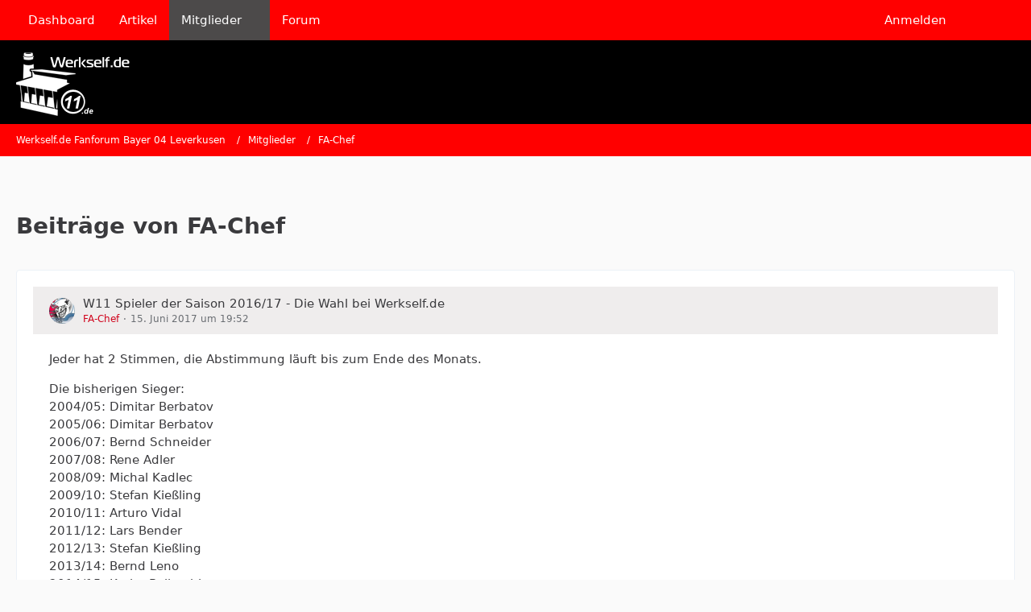

--- FILE ---
content_type: text/html; charset=UTF-8
request_url: https://www.werkself.de/forum/user-post-list/2-fa-chef/
body_size: 16492
content:



<!DOCTYPE html>
<html
	dir="ltr"
	lang="de"
	data-color-scheme="light"
>

<head>
	<meta charset="utf-8">
		
	<title>Beiträge von FA-Chef - Werkself.de Fanforum Bayer 04 Leverkusen</title>
	
	<meta name="viewport" content="width=device-width, initial-scale=1">
<meta name="format-detection" content="telephone=no">
<meta property="og:site_name" content="Werkself.de Fanforum Bayer 04 Leverkusen">

<!-- Stylesheets -->
<link rel="stylesheet" type="text/css" href="https://www.werkself.de/style/style-2.css?m=1765190068">

<meta name="timezone" content="Europe/Berlin">


<script data-cfasync="false">
	var WCF_PATH = 'https://www.werkself.de/';
	var WSC_API_URL = 'https://www.werkself.de/';
	var WSC_RPC_API_URL = 'https://www.werkself.de/api/rpc/';
	
	var LANGUAGE_ID = 1;
	var LANGUAGE_USE_INFORMAL_VARIANT = false;
	var TIME_NOW = 1769244389;
	var LAST_UPDATE_TIME = 1764149388;
	var ENABLE_DEBUG_MODE = false;
	var ENABLE_PRODUCTION_DEBUG_MODE = true;
	var ENABLE_DEVELOPER_TOOLS = false;
	var PAGE_TITLE = 'Werkself.de Fanforum Bayer 04 Leverkusen';
	
	var REACTION_TYPES = {"1":{"title":"Gef\u00e4llt mir","renderedIcon":"<img\n\tsrc=\"https:\/\/www.werkself.de\/images\/reaction\/like.svg\"\n\talt=\"Gef\u00e4llt mir\"\n\tclass=\"reactionType\"\n\tdata-reaction-type-id=\"1\"\n>","iconPath":"https:\/\/www.werkself.de\/images\/reaction\/like.svg","showOrder":1,"reactionTypeID":1,"isAssignable":1},"2":{"title":"Danke","renderedIcon":"<img\n\tsrc=\"https:\/\/www.werkself.de\/images\/reaction\/thanks.svg\"\n\talt=\"Danke\"\n\tclass=\"reactionType\"\n\tdata-reaction-type-id=\"2\"\n>","iconPath":"https:\/\/www.werkself.de\/images\/reaction\/thanks.svg","showOrder":2,"reactionTypeID":2,"isAssignable":1},"3":{"title":"Haha","renderedIcon":"<img\n\tsrc=\"https:\/\/www.werkself.de\/images\/reaction\/haha.svg\"\n\talt=\"Haha\"\n\tclass=\"reactionType\"\n\tdata-reaction-type-id=\"3\"\n>","iconPath":"https:\/\/www.werkself.de\/images\/reaction\/haha.svg","showOrder":3,"reactionTypeID":3,"isAssignable":1},"4":{"title":"Verwirrend","renderedIcon":"<img\n\tsrc=\"https:\/\/www.werkself.de\/images\/reaction\/confused.svg\"\n\talt=\"Verwirrend\"\n\tclass=\"reactionType\"\n\tdata-reaction-type-id=\"4\"\n>","iconPath":"https:\/\/www.werkself.de\/images\/reaction\/confused.svg","showOrder":4,"reactionTypeID":4,"isAssignable":1},"5":{"title":"Traurig","renderedIcon":"<img\n\tsrc=\"https:\/\/www.werkself.de\/images\/reaction\/sad.svg\"\n\talt=\"Traurig\"\n\tclass=\"reactionType\"\n\tdata-reaction-type-id=\"5\"\n>","iconPath":"https:\/\/www.werkself.de\/images\/reaction\/sad.svg","showOrder":5,"reactionTypeID":5,"isAssignable":1}};
	
	
	</script>

<script data-cfasync="false" src="https://www.werkself.de/js/WoltLabSuite/WebComponent.min.js?v=1764149388"></script>
<script data-cfasync="false" src="https://www.werkself.de/js/preload/de.preload.js?v=1764149388"></script>

<script data-cfasync="false" src="https://www.werkself.de/js/WoltLabSuite.Core.tiny.min.js?v=1764149388"></script>
<script data-cfasync="false">
requirejs.config({
	baseUrl: 'https://www.werkself.de/js',
	urlArgs: 't=1764149388'
	
});

window.addEventListener('pageshow', function(event) {
	if (event.persisted) {
		window.location.reload();
	}
});

</script>











<script data-cfasync="false" src="https://www.werkself.de/js/WoltLabSuite.Forum.tiny.min.js?v=1764149388"></script>


<noscript>
	<style>
		.jsOnly {
			display: none !important;
		}
		
		.noJsOnly {
			display: block !important;
		}
	</style>
</noscript>



	
	
	<script type="application/ld+json">
{
"@context": "http://schema.org",
"@type": "WebSite",
"url": "https:\/\/www.werkself.de\/",
"potentialAction": {
"@type": "SearchAction",
"target": "https:\/\/www.werkself.de\/search\/?q={search_term_string}",
"query-input": "required name=search_term_string"
}
}
</script>
<link rel="apple-touch-icon" sizes="180x180" href="https://www.werkself.de/images/favicon/default.apple-touch-icon.png">
<link rel="manifest" href="https://www.werkself.de/images/style-2/manifest-1.json">
<link rel="icon" type="image/png" sizes="48x48" href="https://www.werkself.de/images/favicon/default.favicon-48x48.png">
<meta name="msapplication-config" content="https://www.werkself.de/images/favicon/default.browserconfig.xml">
<meta name="theme-color" content="#000000">
<script>
	{
		document.querySelector('meta[name="theme-color"]').content = window.getComputedStyle(document.documentElement).getPropertyValue("--wcfPageThemeColor");
	}
</script>

<!-- Quantcast Choice. Consent Manager Tag v2.0 (for TCF 2.0) -->
<script type="text/javascript" async=true>
(function() {
  var host = 'www.themoneytizer.de';
  var element = document.createElement('script');
  var firstScript = document.getElementsByTagName('script')[0];
  var url = 'https://cmp.quantcast.com'
    .concat('/choice/', '6Fv0cGNfc_bw8', '/', host, '/choice.js?tag_version=V2');
  var uspTries = 0;
  var uspTriesLimit = 3;
  element.async = true;
  element.type = 'text/javascript';
  element.src = url;

  firstScript.parentNode.insertBefore(element, firstScript);

  function makeStub() {
    var TCF_LOCATOR_NAME = '__tcfapiLocator';
    var queue = [];
    var win = window;
    var cmpFrame;

    function addFrame() {
      var doc = win.document;
      var otherCMP = !!(win.frames[TCF_LOCATOR_NAME]);

      if (!otherCMP) {
        if (doc.body) {
          var iframe = doc.createElement('iframe');

          iframe.style.cssText = 'display:none';
          iframe.name = TCF_LOCATOR_NAME;
          doc.body.appendChild(iframe);
        } else {
          setTimeout(addFrame, 5);
        }
      }
      return !otherCMP;
    }

    function tcfAPIHandler() {
      var gdprApplies;
      var args = arguments;

      if (!args.length) {
        return queue;
      } else if (args[0] === 'setGdprApplies') {
        if (
          args.length > 3 &&
          args[2] === 2 &&
          typeof args[3] === 'boolean'
        ) {
          gdprApplies = args[3];
          if (typeof args[2] === 'function') {
            args[2]('set', true);
          }
        }
      } else if (args[0] === 'ping') {
        var retr = {
          gdprApplies: gdprApplies,
          cmpLoaded: false,
          cmpStatus: 'stub'
        };

        if (typeof args[2] === 'function') {
          args[2](retr);
        }
      } else {
        if(args[0] === 'init' && typeof args[3] === 'object') {
          args[3] = Object.assign(args[3], { tag_version: 'V2' });
        }
        queue.push(args);
      }
    }

    function postMessageEventHandler(event) {
      var msgIsString = typeof event.data === 'string';
      var json = {};

      try {
        if (msgIsString) {
          json = JSON.parse(event.data);
        } else {
          json = event.data;
        }
      } catch (ignore) {}

      var payload = json.__tcfapiCall;

      if (payload) {
        window.__tcfapi(
          payload.command,
          payload.version,
          function(retValue, success) {
            var returnMsg = {
              __tcfapiReturn: {
                returnValue: retValue,
                success: success,
                callId: payload.callId
              }
            };
            if (msgIsString) {
              returnMsg = JSON.stringify(returnMsg);
            }
            if (event && event.source && event.source.postMessage) {
              event.source.postMessage(returnMsg, '*');
            }
          },
          payload.parameter
        );
      }
    }

    while (win) {
      try {
        if (win.frames[TCF_LOCATOR_NAME]) {
          cmpFrame = win;
          break;
        }
      } catch (ignore) {}

      if (win === window.top) {
        break;
      }
      win = win.parent;
    }
    if (!cmpFrame) {
      addFrame();
      win.__tcfapi = tcfAPIHandler;
      win.addEventListener('message', postMessageEventHandler, false);
    }
  };

  makeStub();

  var uspStubFunction = function() {
    var arg = arguments;
    if (typeof window.__uspapi !== uspStubFunction) {
      setTimeout(function() {
        if (typeof window.__uspapi !== 'undefined') {
          window.__uspapi.apply(window.__uspapi, arg);
        }
      }, 500);
    }
  };

  var checkIfUspIsReady = function() {
    uspTries++;
    if (window.__uspapi === uspStubFunction && uspTries < uspTriesLimit) {
      console.warn('USP is not accessible');
    } else {
      clearInterval(uspInterval);
    }
  };

  if (typeof window.__uspapi === 'undefined') {
    window.__uspapi = uspStubFunction;
    var uspInterval = setInterval(checkIfUspIsReady, 6000);
  }
})();
</script>
<!-- End Quantcast Choice. Consent Manager Tag v2.0 (for TCF 2.0) -->	
			<link rel="canonical" href="https://www.werkself.de/forum/user-post-list/2-fa-chef/">
		
						<link rel="next" href="https://www.werkself.de/forum/user-post-list/2-fa-chef/?pageNo=2">
			</head>

<body id="tpl_wbb_userPostList"
	itemscope itemtype="http://schema.org/WebPage" itemid="https://www.werkself.de/forum/user-post-list/2-fa-chef/"	data-template="userPostList" data-application="wbb" data-page-id="67" data-page-identifier="com.woltlab.wbb.UserPostList"		class="">

<span id="top"></span>

<div id="pageContainer" class="pageContainer">
	
	
	<div id="pageHeaderContainer" class="pageHeaderContainer">
	<header id="pageHeader" class="pageHeader">
		<div id="pageHeaderPanel" class="pageHeaderPanel">
			<div class="layoutBoundary">
				<div class="box mainMenu" data-box-identifier="com.woltlab.wcf.MainMenu">
			
		
	<div class="boxContent">
		<nav aria-label="Hauptmenü">
	<ol class="boxMenu">
		
		
					<li class="" data-identifier="com.woltlab.wcf.Dashboard">
				<a href="https://www.werkself.de/" class="boxMenuLink">
					<span class="boxMenuLinkTitle">Dashboard</span>
														</a>
				
				</li>				
									<li class="" data-identifier="com.woltlab.wcf.ArticleList">
				<a href="https://www.werkself.de/article-list/" class="boxMenuLink">
					<span class="boxMenuLinkTitle">Artikel</span>
														</a>
				
				</li>				
									<li class="active boxMenuHasChildren" data-identifier="com.woltlab.wcf.MembersList">
				<a href="https://www.werkself.de/members-list/" class="boxMenuLink" aria-current="page">
					<span class="boxMenuLinkTitle">Mitglieder</span>
																<fa-icon size="16" name="caret-down" solid></fa-icon>
									</a>
				
				<ol class="boxMenuDepth1">				
									<li class="" data-identifier="com.woltlab.wcf.RecentActivityList">
				<a href="https://www.werkself.de/recent-activity-list/" class="boxMenuLink">
					<span class="boxMenuLinkTitle">Letzte Aktivitäten</span>
														</a>
				
				</li>				
									<li class="" data-identifier="com.woltlab.wcf.UsersOnlineList">
				<a href="https://www.werkself.de/users-online-list/" class="boxMenuLink">
					<span class="boxMenuLinkTitle">Benutzer online</span>
														</a>
				
				</li>				
									<li class="" data-identifier="com.woltlab.wcf.Team">
				<a href="https://www.werkself.de/team/" class="boxMenuLink">
					<span class="boxMenuLinkTitle">Team</span>
														</a>
				
				</li>				
									<li class="" data-identifier="com.woltlab.wcf.UserSearch">
				<a href="https://www.werkself.de/user-search/" class="boxMenuLink">
					<span class="boxMenuLinkTitle">Mitgliedersuche</span>
														</a>
				
				</li>				
									</ol></li>									<li class="" data-identifier="com.woltlab.wbb.BoardList">
				<a href="https://www.werkself.de/forum/" class="boxMenuLink">
					<span class="boxMenuLinkTitle">Forum</span>
														</a>
				
				</li>				
																	
		
	</ol>
</nav>	</div>
</div><button type="button" class="pageHeaderMenuMobile" aria-expanded="false" aria-label="Menü">
	<span class="pageHeaderMenuMobileInactive">
		<fa-icon size="32" name="bars"></fa-icon>
	</span>
	<span class="pageHeaderMenuMobileActive">
		<fa-icon size="32" name="xmark"></fa-icon>
	</span>
</button>
				
				<nav id="topMenu" class="userPanel">
	<ul class="userPanelItems">
									<li id="pageLanguageContainer">
					
				</li>
						<li id="userLogin">
				<a
					class="loginLink"
					href="https://www.werkself.de/login/?url=https%3A%2F%2Fwww.werkself.de%2Fforum%2Fuser-post-list%2F2-fa-chef%2F"
					rel="nofollow"
				>Anmelden</a>
			</li>
							
								
							
		<!-- page search -->
		<li>
			<a href="https://www.werkself.de/search/" id="userPanelSearchButton" class="jsTooltip" title="Suche"><fa-icon size="32" name="magnifying-glass"></fa-icon> <span>Suche</span></a>
		</li>
	</ul>
</nav>
	<a
		href="https://www.werkself.de/login/?url=https%3A%2F%2Fwww.werkself.de%2Fforum%2Fuser-post-list%2F2-fa-chef%2F"
		class="userPanelLoginLink jsTooltip"
		title="Anmelden"
		rel="nofollow"
	>
		<fa-icon size="32" name="arrow-right-to-bracket"></fa-icon>
	</a>
			</div>
		</div>
		
		<div id="pageHeaderFacade" class="pageHeaderFacade">
			<div class="layoutBoundary">
				<div id="pageHeaderLogo" class="pageHeaderLogo">
		
	<a href="https://www.werkself.de/forum/" aria-label="Werkself.de Fanforum Bayer 04 Leverkusen">
		<img src="https://www.werkself.de/images/style-2/pageLogo-0dee8e4a.png" alt="" class="pageHeaderLogoLarge" height="79" width="141" loading="eager">
		<img src="https://www.werkself.de/images/style-2/pageLogoMobile-6fed81cf.png" alt="" class="pageHeaderLogoSmall" height="79" width="141" loading="eager">
		
		
	</a>
</div>
				
					

		
		
			
	
<button type="button" id="pageHeaderSearchMobile" class="pageHeaderSearchMobile" aria-expanded="false" aria-label="Suche">
	<fa-icon size="32" name="magnifying-glass"></fa-icon>
</button>

<div id="pageHeaderSearch" class="pageHeaderSearch">
	<form method="post" action="https://www.werkself.de/search/">
		<div id="pageHeaderSearchInputContainer" class="pageHeaderSearchInputContainer">
			<div class="pageHeaderSearchType dropdown">
				<a href="#" class="button dropdownToggle" id="pageHeaderSearchTypeSelect">
					<span class="pageHeaderSearchTypeLabel">Alles</span>
					<fa-icon size="16" name="caret-down" solid></fa-icon>
				</a>
				<ul class="dropdownMenu">
					<li><a href="#" data-extended-link="https://www.werkself.de/search/?extended=1" data-object-type="everywhere">Alles</a></li>
					<li class="dropdownDivider"></li>
					
					
					
																		<li><a href="#" data-extended-link="https://www.werkself.de/search/?type=com.woltlab.wcf.article&amp;extended=1" data-object-type="com.woltlab.wcf.article">Artikel</a></li>
																								<li><a href="#" data-extended-link="https://www.werkself.de/search/?type=com.woltlab.wcf.page&amp;extended=1" data-object-type="com.woltlab.wcf.page">Seiten</a></li>
																																			<li><a href="#" data-extended-link="https://www.werkself.de/search/?type=com.woltlab.wbb.post&amp;extended=1" data-object-type="com.woltlab.wbb.post">Forum</a></li>
																
					<li class="dropdownDivider"></li>
					<li><a class="pageHeaderSearchExtendedLink" href="https://www.werkself.de/search/?extended=1">Erweiterte Suche</a></li>
				</ul>
			</div>
			
			<input type="search" name="q" id="pageHeaderSearchInput" class="pageHeaderSearchInput" placeholder="Suchbegriff eingeben" autocomplete="off" value="">
			
			<button type="submit" class="pageHeaderSearchInputButton button" title="Suche">
				<fa-icon size="16" name="magnifying-glass"></fa-icon>
			</button>
			
			<div id="pageHeaderSearchParameters"></div>
			
					</div>
	</form>
</div>

	
			</div>
		</div>
	</header>
	
	
</div>
	
	
	
	
	
	<div class="pageNavigation">
	<div class="layoutBoundary">
			<nav class="breadcrumbs" aria-label="Verlaufsnavigation">
		<ol class="breadcrumbs__list" itemprop="breadcrumb" itemscope itemtype="http://schema.org/BreadcrumbList">
			<li class="breadcrumbs__item" title="Werkself.de Fanforum Bayer 04 Leverkusen" itemprop="itemListElement" itemscope itemtype="http://schema.org/ListItem">
							<a class="breadcrumbs__link" href="https://www.werkself.de/" itemprop="item">
																<span class="breadcrumbs__title" itemprop="name">Werkself.de Fanforum Bayer 04 Leverkusen</span>
							</a>
															<meta itemprop="position" content="1">
																					</li>
														
											<li class="breadcrumbs__item" title="Mitglieder" itemprop="itemListElement" itemscope itemtype="http://schema.org/ListItem">
							<a class="breadcrumbs__link" href="https://www.werkself.de/members-list/" itemprop="item">
																<span class="breadcrumbs__title" itemprop="name">Mitglieder</span>
							</a>
															<meta itemprop="position" content="2">
																					</li>
														
											<li class="breadcrumbs__item" title="FA-Chef" itemprop="itemListElement" itemscope itemtype="http://schema.org/ListItem">
							<a class="breadcrumbs__link" href="https://www.werkself.de/user/2-fa-chef/" itemprop="item">
																	<span class="breadcrumbs__parent_indicator">
										<fa-icon size="16" name="arrow-left-long"></fa-icon>
									</span>
																<span class="breadcrumbs__title" itemprop="name">FA-Chef</span>
							</a>
															<meta itemprop="position" content="3">
																					</li>
		</ol>
	</nav>
	</div>
</div>
	
	
	
	<section id="main" class="main" role="main">
		<div class="layoutBoundary">
			

						
			<div id="content" class="content">
				<div class="wcfAdLocation wcfAdLocationHeaderContent"><div><ins class="asm_async_creative" style="display:inline-block; text-align:left; text-decoration:none;" data-asm-cdn="cdn.adspirit.de" data-asm-host="anschlusstor.adspirit.de"  data-asm-params="pid=4204&gdpr_consent=[consentstring]"></ins><script src="//cdn.adspirit.de/adasync.min.js" async type="text/javascript"></script></div></div>				
																					
													<header class="contentHeader">
								<div class="contentHeaderTitle">
									<h1 class="contentTitle">Beiträge von FA-Chef</h1>
																	</div>
								
								
							</header>
																			
				
				
				
				
				

				




	<div class="contentInteraction">
					<div class="contentInteractionPagination paginationTop">
				<woltlab-core-pagination page="1" count="126" url="https://www.werkself.de/forum/user-post-list/2-fa-chef/"></woltlab-core-pagination>			</div>
		
			</div>

	<div class="section">
		<ul class="messageList messageReducedList jsClipboardContainer" data-type="com.woltlab.wbb.post">
																				
				<li>
					<article class="wbbPost message messageReduced jsClipboardObject jsMessage"
						data-object-id="2079166" data-post-id="2079166" data-can-edit="0" data-can-edit-inline="1"
						data-is-closed="0" data-is-deleted="0" data-is-disabled="0"
						data-can-close="" data-can-delete="" data-can-delete-completely="" data-can-enable="" data-can-restore=""
					>
						<div class="messageContent">
							<header class="messageHeader">
								<div class="box32 messageHeaderWrapper">
									<a href="https://www.werkself.de/user/2-fa-chef/" aria-hidden="true" tabindex="-1"><img src="https://www.werkself.de/images/avatars/5e/406-5ea54a8a0bb266333ce049c483c831751c6863fc.webp" width="32" height="32" alt="" class="userAvatarImage" loading="lazy"></a>									
									<div class="messageHeaderBox">
										<h2 class="messageTitle">
											<a href="https://www.werkself.de/forum/thread/41508-w11-spieler-der-saison-2016-17-die-wahl-bei-werkself-de/?postID=2079166#post2079166">W11 Spieler der Saison 2016/17 - Die Wahl bei Werkself.de</a>
										</h2>
										
										<ul class="messageHeaderMetaData">
											<li><a href="https://www.werkself.de/user/2-fa-chef/" data-object-id="2" class="userLink username">FA-Chef</a></li>
											<li><a href="https://www.werkself.de/forum/thread/41508-w11-spieler-der-saison-2016-17-die-wahl-bei-werkself-de/?postID=2079166#post2079166" class="permalink messagePublicationTime"><woltlab-core-date-time date="2017-06-15T17:52:59+00:00">15. Juni 2017 um 19:52</woltlab-core-date-time></a></li>
											
											
										</ul>
										
										<ul class="messageStatus">
																																	
											
										</ul>
									</div>
								</div>
								
								<ul class="messageQuickOptions">
																		
																		
																		
									
								</ul>
								
								
							</header>
							
							<div class="messageBody">
								
								
								<div class="messageText">
									<p>Jeder hat 2 Stimmen, die Abstimmung läuft bis zum Ende des Monats.</p><p>Die bisherigen Sieger:<br>2004/05: Dimitar Berbatov<br>2005/06: Dimitar Berbatov<br>2006/07: Bernd Schneider<br>2007/08: Rene Adler<br>2008/09: Michal Kadlec<br>2009/10: Stefan Kießling<br>2010/11: Arturo Vidal<br>2011/12: Lars Bender<br>2012/13: Stefan Kießling<br>2013/14: Bernd Leno<br>2014/15: Karim Bellarabi<br>2015/16: Jonathan Tah<br>2016/17: ?</p>								</div>
								
								
							</div>
							
							<footer class="messageFooter">
																
								
								
								<div class="messageFooterNotes">
																		
									
								</div>
								
								<div class="messageFooterGroup">
									<ul class="messageFooterButtons buttonList smallButtons jsMobileNavigation">
																				
									</ul>
								</div>
							</footer>
						</div>
					</article>
				</li>
																				
				<li>
					<article class="wbbPost message messageReduced jsClipboardObject jsMessage"
						data-object-id="2025485" data-post-id="2025485" data-can-edit="0" data-can-edit-inline="1"
						data-is-closed="0" data-is-deleted="0" data-is-disabled="0"
						data-can-close="" data-can-delete="" data-can-delete-completely="" data-can-enable="" data-can-restore=""
					>
						<div class="messageContent">
							<header class="messageHeader">
								<div class="box32 messageHeaderWrapper">
									<a href="https://www.werkself.de/user/2-fa-chef/" aria-hidden="true" tabindex="-1"><img src="https://www.werkself.de/images/avatars/5e/406-5ea54a8a0bb266333ce049c483c831751c6863fc.webp" width="32" height="32" alt="" class="userAvatarImage" loading="lazy"></a>									
									<div class="messageHeaderBox">
										<h2 class="messageTitle">
											<a href="https://www.werkself.de/forum/thread/40680-wahl-zum-werkself-de-spieler-der-saison-2015-2016-bayer-04-leverkusen/?postID=2025485#post2025485">Wahl zum Werkself.de Spieler der Saison 2015/2016 Bayer 04 Leverkusen</a>
										</h2>
										
										<ul class="messageHeaderMetaData">
											<li><a href="https://www.werkself.de/user/2-fa-chef/" data-object-id="2" class="userLink username">FA-Chef</a></li>
											<li><a href="https://www.werkself.de/forum/thread/40680-wahl-zum-werkself-de-spieler-der-saison-2015-2016-bayer-04-leverkusen/?postID=2025485#post2025485" class="permalink messagePublicationTime"><woltlab-core-date-time date="2016-06-06T21:05:53+00:00">6. Juni 2016 um 23:05</woltlab-core-date-time></a></li>
											
											
										</ul>
										
										<ul class="messageStatus">
																																	
											
										</ul>
									</div>
								</div>
								
								<ul class="messageQuickOptions">
																		
																		
																		
									
								</ul>
								
								
							</header>
							
							<div class="messageBody">
								
								
								<div class="messageText">
									<p>Jeder hat 2 Stimmen, die Abstimmung läuft bis zum Ende des Monats.</p><p>Die bisherigen Sieger:</p><p>2004/05: Dimitar Berbatov<br>2005/06: Dimitar Berbatov<br>2006/07: Bernd Schneider<br>2007/08: Rene Adler<br>2008/09: Michal Kadlec<br>2009/10: Stefan Kießling<br>2010/11: Arturo Vidal<br>2011/12: Lars Bender<br>2012/13: Stefan Kießling<br>2013/14: Bernd Leno<br>2014/15: Karim Bellarabi<br>2015/16: ?</p>								</div>
								
								
							</div>
							
							<footer class="messageFooter">
																
								
								
								<div class="messageFooterNotes">
																		
									
								</div>
								
								<div class="messageFooterGroup">
									<ul class="messageFooterButtons buttonList smallButtons jsMobileNavigation">
																				
									</ul>
								</div>
							</footer>
						</div>
					</article>
				</li>
																				
				<li>
					<article class="wbbPost message messageReduced jsClipboardObject jsMessage"
						data-object-id="2015061" data-post-id="2015061" data-can-edit="0" data-can-edit-inline="1"
						data-is-closed="0" data-is-deleted="0" data-is-disabled="0"
						data-can-close="" data-can-delete="" data-can-delete-completely="" data-can-enable="" data-can-restore=""
					>
						<div class="messageContent">
							<header class="messageHeader">
								<div class="box32 messageHeaderWrapper">
									<a href="https://www.werkself.de/user/2-fa-chef/" aria-hidden="true" tabindex="-1"><img src="https://www.werkself.de/images/avatars/5e/406-5ea54a8a0bb266333ce049c483c831751c6863fc.webp" width="32" height="32" alt="" class="userAvatarImage" loading="lazy"></a>									
									<div class="messageHeaderBox">
										<h2 class="messageTitle">
											<a href="https://www.werkself.de/forum/thread/40504-tourismuseinnahmen-durch-die-bundesliga/?postID=2015061#post2015061">Tourismuseinnahmen durch die Bundesliga</a>
										</h2>
										
										<ul class="messageHeaderMetaData">
											<li><a href="https://www.werkself.de/user/2-fa-chef/" data-object-id="2" class="userLink username">FA-Chef</a></li>
											<li><a href="https://www.werkself.de/forum/thread/40504-tourismuseinnahmen-durch-die-bundesliga/?postID=2015061#post2015061" class="permalink messagePublicationTime"><woltlab-core-date-time date="2016-04-08T07:52:30+00:00">8. April 2016 um 09:52</woltlab-core-date-time></a></li>
											
											
										</ul>
										
										<ul class="messageStatus">
																																	
											
										</ul>
									</div>
								</div>
								
								<ul class="messageQuickOptions">
																		
																		
																		
									
								</ul>
								
								
							</header>
							
							<div class="messageBody">
								
								
								<div class="messageText">
									<p>Eine Anfrage von Goeuro.com, die Infos stelle ich gerne Online:</p><p>Hier eine kurze Zusammenfassung der Ergebnisse:</p><p>Dortmund erzielt mit über 28.000.000€ die meisten Einnahmen. Leverkusen generiert 10.090.000€<br>        Bayer Leverkusen muss insgesamt 10.026km reisen und liegt damit auf Platz 3 im Vergleich der kürzesten Anreisen<br>        Im europäischen Vergleich der 5 Top Ligen liegt Deutschland auf Platz 2<br>        Berücksichtigt wurden Daten aus dem Transportwesen, Gastronomie und Hotelgewerbe</p><p>Hier findest Du die komplette Studie: <a href="http://www.goeuro.de/reisen/tourismuseinnahmen-bundesliga" class="externalURL" rel="nofollow ugc">http://www.goeuro.de/reisen/tourismuseinnahmen-bundesliga</a></p>								</div>
								
								
							</div>
							
							<footer class="messageFooter">
																
								
								
								<div class="messageFooterNotes">
																		
									
								</div>
								
								<div class="messageFooterGroup">
									<ul class="messageFooterButtons buttonList smallButtons jsMobileNavigation">
																				
									</ul>
								</div>
							</footer>
						</div>
					</article>
				</li>
																				
				<li>
					<article class="wbbPost message messageReduced jsClipboardObject jsMessage"
						data-object-id="1971501" data-post-id="1971501" data-can-edit="0" data-can-edit-inline="1"
						data-is-closed="0" data-is-deleted="0" data-is-disabled="0"
						data-can-close="" data-can-delete="" data-can-delete-completely="" data-can-enable="" data-can-restore=""
					>
						<div class="messageContent">
							<header class="messageHeader">
								<div class="box32 messageHeaderWrapper">
									<a href="https://www.werkself.de/user/2-fa-chef/" aria-hidden="true" tabindex="-1"><img src="https://www.werkself.de/images/avatars/5e/406-5ea54a8a0bb266333ce049c483c831751c6863fc.webp" width="32" height="32" alt="" class="userAvatarImage" loading="lazy"></a>									
									<div class="messageHeaderBox">
										<h2 class="messageTitle">
											<a href="https://www.werkself.de/forum/thread/39688-bielefelder-fu%C3%9Fballfan-studie-institut-f%C3%BCr-interdisziplin%C3%A4re-konflikt-und-gewalt/?postID=1971501#post1971501">Bielefelder Fußballfan-Studie    Institut für interdisziplinäre Konflikt- und Gewaltforschung</a>
										</h2>
										
										<ul class="messageHeaderMetaData">
											<li><a href="https://www.werkself.de/user/2-fa-chef/" data-object-id="2" class="userLink username">FA-Chef</a></li>
											<li><a href="https://www.werkself.de/forum/thread/39688-bielefelder-fu%C3%9Fballfan-studie-institut-f%C3%BCr-interdisziplin%C3%A4re-konflikt-und-gewalt/?postID=1971501#post1971501" class="permalink messagePublicationTime"><woltlab-core-date-time date="2015-08-27T19:12:10+00:00">27. August 2015 um 21:12</woltlab-core-date-time></a></li>
											
											
										</ul>
										
										<ul class="messageStatus">
																																	
											
										</ul>
									</div>
								</div>
								
								<ul class="messageQuickOptions">
																		
																		
																		
									
								</ul>
								
								
							</header>
							
							<div class="messageBody">
								
								
								<div class="messageText">
									<p>Wie sind Sie Fußballfan geworden? Was treibt Sie ins Stadion? Was hält Sie davon ab? Wie nehmen Sie Konflikte im Fußball wahr? Was würden Sie gerne verändern?</p><p><br></p><p>Erneut ist Ihre Meinung gefragt in der deutschlandweiten „Bielefelder Fußballfan-Studie“ (BiFans), die das Institut für interdisziplinäre Konflikt- und Gewaltforschung (IKG) der Universität Bielefeld momentan durchführt. Nach der ersten Befragungsrunde im Jahr 2014, an der über 7.000 Fans teilgenommen haben, freuen wir uns auch dieses Mal wieder über die Sichtweisen vieler verschiedener Fans. Damit möchten wir zu einem besseren Verständnis von Fankultur beitragen.</p><p><br></p><p>Haben wir Ihr Interesse geweckt und sind Sie StadiongängerIn?</p><p><br></p><p>Dann folgen Sie einfach dem nachstehenden Link:</p><p><a href="http://www.unipark.de/uc/bifans/" class="externalURL" rel="nofollow ugc">http://www.unipark.de/uc/bifans/</a></p><p><br></p><p><a href="mailto:&#102;&#117;&#115;&#115;&#98;&#97;&#108;&#108;&#46;&#105;&#107;&#103;&#64;&#117;&#110;&#105;&#45;&#98;&#105;&#101;&#108;&#101;&#102;&#101;&#108;&#100;&#46;&#100;&#101;">fussball.ikg@uni-bielefeld.de</a></p>								</div>
								
								
							</div>
							
							<footer class="messageFooter">
																
								
								
								<div class="messageFooterNotes">
																		
									
								</div>
								
								<div class="messageFooterGroup">
									<ul class="messageFooterButtons buttonList smallButtons jsMobileNavigation">
																				
									</ul>
								</div>
							</footer>
						</div>
					</article>
				</li>
																				
				<li>
					<article class="wbbPost message messageReduced jsClipboardObject jsMessage"
						data-object-id="1953709" data-post-id="1953709" data-can-edit="0" data-can-edit-inline="1"
						data-is-closed="0" data-is-deleted="0" data-is-disabled="0"
						data-can-close="" data-can-delete="" data-can-delete-completely="" data-can-enable="" data-can-restore=""
					>
						<div class="messageContent">
							<header class="messageHeader">
								<div class="box32 messageHeaderWrapper">
									<a href="https://www.werkself.de/user/2-fa-chef/" aria-hidden="true" tabindex="-1"><img src="https://www.werkself.de/images/avatars/5e/406-5ea54a8a0bb266333ce049c483c831751c6863fc.webp" width="32" height="32" alt="" class="userAvatarImage" loading="lazy"></a>									
									<div class="messageHeaderBox">
										<h2 class="messageTitle">
											<a href="https://www.werkself.de/forum/thread/39378-werkself-de-wahl-zum-bayer-04-spieler-der-saison/?postID=1953709#post1953709">Werkself.de Wahl zum Bayer 04 Spieler der Saison</a>
										</h2>
										
										<ul class="messageHeaderMetaData">
											<li><a href="https://www.werkself.de/user/2-fa-chef/" data-object-id="2" class="userLink username">FA-Chef</a></li>
											<li><a href="https://www.werkself.de/forum/thread/39378-werkself-de-wahl-zum-bayer-04-spieler-der-saison/?postID=1953709#post1953709" class="permalink messagePublicationTime"><woltlab-core-date-time date="2015-06-01T21:07:29+00:00">1. Juni 2015 um 23:07</woltlab-core-date-time></a></li>
											
											
										</ul>
										
										<ul class="messageStatus">
																																	
											
										</ul>
									</div>
								</div>
								
								<ul class="messageQuickOptions">
																		
																		
																		
									
								</ul>
								
								
							</header>
							
							<div class="messageBody">
								
								
								<div class="messageText">
									<p>Die bisherigen Sieger:</p><p>2004/05: Dimitar Berbatov<br>2005/06: Dimitar Berbatov<br>2006/07: Bernd Schneider<br>2007/08: Rene Adler<br>2008/09: Michal Kadlec<br>2009/10: Stefan Kießling<br>2010/11: Arturo Vidal<br>2011/12: Lars Bender<br>2012/13: Stefan Kießling<br>2013/14: Bernd Leno<br>2014/15: ?</p>								</div>
								
								
							</div>
							
							<footer class="messageFooter">
																
								
								
								<div class="messageFooterNotes">
																		
									
								</div>
								
								<div class="messageFooterGroup">
									<ul class="messageFooterButtons buttonList smallButtons jsMobileNavigation">
																				
									</ul>
								</div>
							</footer>
						</div>
					</article>
				</li>
																				
				<li>
					<article class="wbbPost message messageReduced jsClipboardObject jsMessage"
						data-object-id="1930493" data-post-id="1930493" data-can-edit="0" data-can-edit-inline="1"
						data-is-closed="0" data-is-deleted="0" data-is-disabled="0"
						data-can-close="" data-can-delete="" data-can-delete-completely="" data-can-enable="" data-can-restore=""
					>
						<div class="messageContent">
							<header class="messageHeader">
								<div class="box32 messageHeaderWrapper">
									<a href="https://www.werkself.de/user/2-fa-chef/" aria-hidden="true" tabindex="-1"><img src="https://www.werkself.de/images/avatars/5e/406-5ea54a8a0bb266333ce049c483c831751c6863fc.webp" width="32" height="32" alt="" class="userAvatarImage" loading="lazy"></a>									
									<div class="messageHeaderBox">
										<h2 class="messageTitle">
											<a href="https://www.werkself.de/forum/thread/38964-21-spieltag-bayer-04-leverkusen-vfl-wolfsburg-samstag-14-02-2015-15-30-bayarena/?postID=1930493#post1930493">21. Spieltag: Bayer 04 Leverkusen - VfL Wolfsburg (Samstag, 14.02.2015, 15:30; BayArena)</a>
										</h2>
										
										<ul class="messageHeaderMetaData">
											<li><a href="https://www.werkself.de/user/2-fa-chef/" data-object-id="2" class="userLink username">FA-Chef</a></li>
											<li><a href="https://www.werkself.de/forum/thread/38964-21-spieltag-bayer-04-leverkusen-vfl-wolfsburg-samstag-14-02-2015-15-30-bayarena/?postID=1930493#post1930493" class="permalink messagePublicationTime"><woltlab-core-date-time date="2015-02-16T11:20:04+00:00">16. Februar 2015 um 12:20</woltlab-core-date-time></a></li>
											
											
										</ul>
										
										<ul class="messageStatus">
																																	
											
										</ul>
									</div>
								</div>
								
								<ul class="messageQuickOptions">
																		
																		
																		
									
								</ul>
								
								
							</header>
							
							<div class="messageBody">
								
								
								<div class="messageText">
									<p>"geistig, intellektuell und Einstellungsmässig"</p><p>Klasse, notiert</p>								</div>
								
								
							</div>
							
							<footer class="messageFooter">
																
								
								
								<div class="messageFooterNotes">
																		
									
								</div>
								
								<div class="messageFooterGroup">
									<ul class="messageFooterButtons buttonList smallButtons jsMobileNavigation">
																				
									</ul>
								</div>
							</footer>
						</div>
					</article>
				</li>
																				
				<li>
					<article class="wbbPost message messageReduced jsClipboardObject jsMessage"
						data-object-id="1929972" data-post-id="1929972" data-can-edit="0" data-can-edit-inline="1"
						data-is-closed="0" data-is-deleted="0" data-is-disabled="0"
						data-can-close="" data-can-delete="" data-can-delete-completely="" data-can-enable="" data-can-restore=""
					>
						<div class="messageContent">
							<header class="messageHeader">
								<div class="box32 messageHeaderWrapper">
									<a href="https://www.werkself.de/user/2-fa-chef/" aria-hidden="true" tabindex="-1"><img src="https://www.werkself.de/images/avatars/5e/406-5ea54a8a0bb266333ce049c483c831751c6863fc.webp" width="32" height="32" alt="" class="userAvatarImage" loading="lazy"></a>									
									<div class="messageHeaderBox">
										<h2 class="messageTitle">
											<a href="https://www.werkself.de/forum/thread/38964-21-spieltag-bayer-04-leverkusen-vfl-wolfsburg-samstag-14-02-2015-15-30-bayarena/?postID=1929972#post1929972">21. Spieltag: Bayer 04 Leverkusen - VfL Wolfsburg (Samstag, 14.02.2015, 15:30; BayArena)</a>
										</h2>
										
										<ul class="messageHeaderMetaData">
											<li><a href="https://www.werkself.de/user/2-fa-chef/" data-object-id="2" class="userLink username">FA-Chef</a></li>
											<li><a href="https://www.werkself.de/forum/thread/38964-21-spieltag-bayer-04-leverkusen-vfl-wolfsburg-samstag-14-02-2015-15-30-bayarena/?postID=1929972#post1929972" class="permalink messagePublicationTime"><woltlab-core-date-time date="2015-02-14T18:03:11+00:00">14. Februar 2015 um 19:03</woltlab-core-date-time></a></li>
											
											
										</ul>
										
										<ul class="messageStatus">
																																	
											
										</ul>
									</div>
								</div>
								
								<ul class="messageQuickOptions">
																		
																		
																		
									
								</ul>
								
								
							</header>
							
							<div class="messageBody">
								
								
								<div class="messageText">
									<p>Das ist genau DAS DING! Es geht nicht darum WER WELCHEN MIST GESCHRIEBEN HAT UND GEGEN WEN ES SICH GERICHTET HAT! <br>Es war unverschämt und nicht zu respektieren! <br>Deswegen ist es entfernt worden und deswegen sollen solche Dinge auch nicht seitenweise zitiert werden.<br>Natürlich werden diese Dinge registriert, aber NICHT diskutiert.</p>								</div>
								
								
							</div>
							
							<footer class="messageFooter">
																
								
								
								<div class="messageFooterNotes">
																		
									
								</div>
								
								<div class="messageFooterGroup">
									<ul class="messageFooterButtons buttonList smallButtons jsMobileNavigation">
																				
									</ul>
								</div>
							</footer>
						</div>
					</article>
				</li>
																				
				<li>
					<article class="wbbPost message messageReduced jsClipboardObject jsMessage"
						data-object-id="1929941" data-post-id="1929941" data-can-edit="0" data-can-edit-inline="1"
						data-is-closed="0" data-is-deleted="0" data-is-disabled="0"
						data-can-close="" data-can-delete="" data-can-delete-completely="" data-can-enable="" data-can-restore=""
					>
						<div class="messageContent">
							<header class="messageHeader">
								<div class="box32 messageHeaderWrapper">
									<a href="https://www.werkself.de/user/2-fa-chef/" aria-hidden="true" tabindex="-1"><img src="https://www.werkself.de/images/avatars/5e/406-5ea54a8a0bb266333ce049c483c831751c6863fc.webp" width="32" height="32" alt="" class="userAvatarImage" loading="lazy"></a>									
									<div class="messageHeaderBox">
										<h2 class="messageTitle">
											<a href="https://www.werkself.de/forum/thread/38964-21-spieltag-bayer-04-leverkusen-vfl-wolfsburg-samstag-14-02-2015-15-30-bayarena/?postID=1929941#post1929941">21. Spieltag: Bayer 04 Leverkusen - VfL Wolfsburg (Samstag, 14.02.2015, 15:30; BayArena)</a>
										</h2>
										
										<ul class="messageHeaderMetaData">
											<li><a href="https://www.werkself.de/user/2-fa-chef/" data-object-id="2" class="userLink username">FA-Chef</a></li>
											<li><a href="https://www.werkself.de/forum/thread/38964-21-spieltag-bayer-04-leverkusen-vfl-wolfsburg-samstag-14-02-2015-15-30-bayarena/?postID=1929941#post1929941" class="permalink messagePublicationTime"><woltlab-core-date-time date="2015-02-14T17:48:49+00:00">14. Februar 2015 um 18:48</woltlab-core-date-time></a></li>
											
											
										</ul>
										
										<ul class="messageStatus">
																																	
											
										</ul>
									</div>
								</div>
								
								<ul class="messageQuickOptions">
																		
																		
																		
									
								</ul>
								
								
							</header>
							
							<div class="messageBody">
								
								
								<div class="messageText">
									<p>Einige User reagieren dermaßen intensiv auf jede unsinnige Aussage und wollen selbst dabei die Welt verbessern, nach dieser Niederlage zeigt es sich leider wieder von seiner besten Seite.</p>								</div>
								
								
							</div>
							
							<footer class="messageFooter">
																
								
								
								<div class="messageFooterNotes">
																		
									
								</div>
								
								<div class="messageFooterGroup">
									<ul class="messageFooterButtons buttonList smallButtons jsMobileNavigation">
																				
									</ul>
								</div>
							</footer>
						</div>
					</article>
				</li>
																				
				<li>
					<article class="wbbPost message messageReduced jsClipboardObject jsMessage"
						data-object-id="1929933" data-post-id="1929933" data-can-edit="0" data-can-edit-inline="1"
						data-is-closed="0" data-is-deleted="0" data-is-disabled="0"
						data-can-close="" data-can-delete="" data-can-delete-completely="" data-can-enable="" data-can-restore=""
					>
						<div class="messageContent">
							<header class="messageHeader">
								<div class="box32 messageHeaderWrapper">
									<a href="https://www.werkself.de/user/2-fa-chef/" aria-hidden="true" tabindex="-1"><img src="https://www.werkself.de/images/avatars/5e/406-5ea54a8a0bb266333ce049c483c831751c6863fc.webp" width="32" height="32" alt="" class="userAvatarImage" loading="lazy"></a>									
									<div class="messageHeaderBox">
										<h2 class="messageTitle">
											<a href="https://www.werkself.de/forum/thread/38964-21-spieltag-bayer-04-leverkusen-vfl-wolfsburg-samstag-14-02-2015-15-30-bayarena/?postID=1929933#post1929933">21. Spieltag: Bayer 04 Leverkusen - VfL Wolfsburg (Samstag, 14.02.2015, 15:30; BayArena)</a>
										</h2>
										
										<ul class="messageHeaderMetaData">
											<li><a href="https://www.werkself.de/user/2-fa-chef/" data-object-id="2" class="userLink username">FA-Chef</a></li>
											<li><a href="https://www.werkself.de/forum/thread/38964-21-spieltag-bayer-04-leverkusen-vfl-wolfsburg-samstag-14-02-2015-15-30-bayarena/?postID=1929933#post1929933" class="permalink messagePublicationTime"><woltlab-core-date-time date="2015-02-14T17:44:47+00:00">14. Februar 2015 um 18:44</woltlab-core-date-time></a></li>
											
											
										</ul>
										
										<ul class="messageStatus">
																																	
											
										</ul>
									</div>
								</div>
								
								<ul class="messageQuickOptions">
																		
																		
																		
									
								</ul>
								
								
							</header>
							
							<div class="messageBody">
								
								
								<div class="messageText">
									<p>Ich setzte User deswegen gleich, da die Aussage eine verstärkte Bedeutung bekommt. <br>Das wurde schon mehrfach besprochen. Müsste eigentlich einleuchten. <br>Es reicht dann nicht die eigentliche Aussage zu entfernen, NEIN es geht dann Seitenweise weiter.</p>								</div>
								
								
							</div>
							
							<footer class="messageFooter">
																
								
								
								<div class="messageFooterNotes">
																		
									
								</div>
								
								<div class="messageFooterGroup">
									<ul class="messageFooterButtons buttonList smallButtons jsMobileNavigation">
																				
									</ul>
								</div>
							</footer>
						</div>
					</article>
				</li>
																				
				<li>
					<article class="wbbPost message messageReduced jsClipboardObject jsMessage"
						data-object-id="1929913" data-post-id="1929913" data-can-edit="0" data-can-edit-inline="1"
						data-is-closed="0" data-is-deleted="0" data-is-disabled="0"
						data-can-close="" data-can-delete="" data-can-delete-completely="" data-can-enable="" data-can-restore=""
					>
						<div class="messageContent">
							<header class="messageHeader">
								<div class="box32 messageHeaderWrapper">
									<a href="https://www.werkself.de/user/2-fa-chef/" aria-hidden="true" tabindex="-1"><img src="https://www.werkself.de/images/avatars/5e/406-5ea54a8a0bb266333ce049c483c831751c6863fc.webp" width="32" height="32" alt="" class="userAvatarImage" loading="lazy"></a>									
									<div class="messageHeaderBox">
										<h2 class="messageTitle">
											<a href="https://www.werkself.de/forum/thread/38964-21-spieltag-bayer-04-leverkusen-vfl-wolfsburg-samstag-14-02-2015-15-30-bayarena/?postID=1929913#post1929913">21. Spieltag: Bayer 04 Leverkusen - VfL Wolfsburg (Samstag, 14.02.2015, 15:30; BayArena)</a>
										</h2>
										
										<ul class="messageHeaderMetaData">
											<li><a href="https://www.werkself.de/user/2-fa-chef/" data-object-id="2" class="userLink username">FA-Chef</a></li>
											<li><a href="https://www.werkself.de/forum/thread/38964-21-spieltag-bayer-04-leverkusen-vfl-wolfsburg-samstag-14-02-2015-15-30-bayarena/?postID=1929913#post1929913" class="permalink messagePublicationTime"><woltlab-core-date-time date="2015-02-14T17:35:28+00:00">14. Februar 2015 um 18:35</woltlab-core-date-time></a></li>
											
											
										</ul>
										
										<ul class="messageStatus">
																																	
											
										</ul>
									</div>
								</div>
								
								<ul class="messageQuickOptions">
																		
																		
																		
									
								</ul>
								
								
							</header>
							
							<div class="messageBody">
								
								
								<div class="messageText">
									<p>Wenn es leicht wäre hier SPREU vom Weizen zu trennen dann wäre es einfach, aber warum werden ausgerechnet solche Zitate 20x zitiert? Ein Begründung für dieses NICHT ERLAUBTE Verhalten habe ich nicht gelesen.</p>								</div>
								
								
							</div>
							
							<footer class="messageFooter">
																
								
								
								<div class="messageFooterNotes">
																		
									
								</div>
								
								<div class="messageFooterGroup">
									<ul class="messageFooterButtons buttonList smallButtons jsMobileNavigation">
																				
									</ul>
								</div>
							</footer>
						</div>
					</article>
				</li>
																				
				<li>
					<article class="wbbPost message messageReduced jsClipboardObject jsMessage"
						data-object-id="1929903" data-post-id="1929903" data-can-edit="0" data-can-edit-inline="1"
						data-is-closed="0" data-is-deleted="0" data-is-disabled="0"
						data-can-close="" data-can-delete="" data-can-delete-completely="" data-can-enable="" data-can-restore=""
					>
						<div class="messageContent">
							<header class="messageHeader">
								<div class="box32 messageHeaderWrapper">
									<a href="https://www.werkself.de/user/2-fa-chef/" aria-hidden="true" tabindex="-1"><img src="https://www.werkself.de/images/avatars/5e/406-5ea54a8a0bb266333ce049c483c831751c6863fc.webp" width="32" height="32" alt="" class="userAvatarImage" loading="lazy"></a>									
									<div class="messageHeaderBox">
										<h2 class="messageTitle">
											<a href="https://www.werkself.de/forum/thread/38964-21-spieltag-bayer-04-leverkusen-vfl-wolfsburg-samstag-14-02-2015-15-30-bayarena/?postID=1929903#post1929903">21. Spieltag: Bayer 04 Leverkusen - VfL Wolfsburg (Samstag, 14.02.2015, 15:30; BayArena)</a>
										</h2>
										
										<ul class="messageHeaderMetaData">
											<li><a href="https://www.werkself.de/user/2-fa-chef/" data-object-id="2" class="userLink username">FA-Chef</a></li>
											<li><a href="https://www.werkself.de/forum/thread/38964-21-spieltag-bayer-04-leverkusen-vfl-wolfsburg-samstag-14-02-2015-15-30-bayarena/?postID=1929903#post1929903" class="permalink messagePublicationTime"><woltlab-core-date-time date="2015-02-14T17:30:40+00:00">14. Februar 2015 um 18:30</woltlab-core-date-time></a></li>
											
											
										</ul>
										
										<ul class="messageStatus">
																																	
											
										</ul>
									</div>
								</div>
								
								<ul class="messageQuickOptions">
																		
																		
																		
									
								</ul>
								
								
							</header>
							
							<div class="messageBody">
								
								
								<div class="messageText">
									<p>Sollen alle User die es zitiert haben auch gesperrt werden? Mit welcher Begründung?</p>								</div>
								
								
							</div>
							
							<footer class="messageFooter">
																
								
								
								<div class="messageFooterNotes">
																		
									
								</div>
								
								<div class="messageFooterGroup">
									<ul class="messageFooterButtons buttonList smallButtons jsMobileNavigation">
																				
									</ul>
								</div>
							</footer>
						</div>
					</article>
				</li>
																				
				<li>
					<article class="wbbPost message messageReduced jsClipboardObject jsMessage"
						data-object-id="1929898" data-post-id="1929898" data-can-edit="0" data-can-edit-inline="1"
						data-is-closed="0" data-is-deleted="0" data-is-disabled="0"
						data-can-close="" data-can-delete="" data-can-delete-completely="" data-can-enable="" data-can-restore=""
					>
						<div class="messageContent">
							<header class="messageHeader">
								<div class="box32 messageHeaderWrapper">
									<a href="https://www.werkself.de/user/2-fa-chef/" aria-hidden="true" tabindex="-1"><img src="https://www.werkself.de/images/avatars/5e/406-5ea54a8a0bb266333ce049c483c831751c6863fc.webp" width="32" height="32" alt="" class="userAvatarImage" loading="lazy"></a>									
									<div class="messageHeaderBox">
										<h2 class="messageTitle">
											<a href="https://www.werkself.de/forum/thread/38964-21-spieltag-bayer-04-leverkusen-vfl-wolfsburg-samstag-14-02-2015-15-30-bayarena/?postID=1929898#post1929898">21. Spieltag: Bayer 04 Leverkusen - VfL Wolfsburg (Samstag, 14.02.2015, 15:30; BayArena)</a>
										</h2>
										
										<ul class="messageHeaderMetaData">
											<li><a href="https://www.werkself.de/user/2-fa-chef/" data-object-id="2" class="userLink username">FA-Chef</a></li>
											<li><a href="https://www.werkself.de/forum/thread/38964-21-spieltag-bayer-04-leverkusen-vfl-wolfsburg-samstag-14-02-2015-15-30-bayarena/?postID=1929898#post1929898" class="permalink messagePublicationTime"><woltlab-core-date-time date="2015-02-14T17:28:09+00:00">14. Februar 2015 um 18:28</woltlab-core-date-time></a></li>
											
											
										</ul>
										
										<ul class="messageStatus">
																																	
											
										</ul>
									</div>
								</div>
								
								<ul class="messageQuickOptions">
																		
																		
																		
									
								</ul>
								
								
							</header>
							
							<div class="messageBody">
								
								
								<div class="messageText">
									<p>NIchts ist in Ordnung, aber es gibt hier nicht nur User die irgendwas falsch machen, sondern die äußern Ihre Meinung, das ist immer erlaubt. Manche Argumente sind recht dünn, aber die Reaktionen hier hängen eindeutig vom Spiel ab.</p>								</div>
								
								
							</div>
							
							<footer class="messageFooter">
																
								
								
								<div class="messageFooterNotes">
																		
									
								</div>
								
								<div class="messageFooterGroup">
									<ul class="messageFooterButtons buttonList smallButtons jsMobileNavigation">
																				
									</ul>
								</div>
							</footer>
						</div>
					</article>
				</li>
																				
				<li>
					<article class="wbbPost message messageReduced jsClipboardObject jsMessage"
						data-object-id="1929895" data-post-id="1929895" data-can-edit="0" data-can-edit-inline="1"
						data-is-closed="0" data-is-deleted="0" data-is-disabled="0"
						data-can-close="" data-can-delete="" data-can-delete-completely="" data-can-enable="" data-can-restore=""
					>
						<div class="messageContent">
							<header class="messageHeader">
								<div class="box32 messageHeaderWrapper">
									<a href="https://www.werkself.de/user/2-fa-chef/" aria-hidden="true" tabindex="-1"><img src="https://www.werkself.de/images/avatars/5e/406-5ea54a8a0bb266333ce049c483c831751c6863fc.webp" width="32" height="32" alt="" class="userAvatarImage" loading="lazy"></a>									
									<div class="messageHeaderBox">
										<h2 class="messageTitle">
											<a href="https://www.werkself.de/forum/thread/38964-21-spieltag-bayer-04-leverkusen-vfl-wolfsburg-samstag-14-02-2015-15-30-bayarena/?postID=1929895#post1929895">21. Spieltag: Bayer 04 Leverkusen - VfL Wolfsburg (Samstag, 14.02.2015, 15:30; BayArena)</a>
										</h2>
										
										<ul class="messageHeaderMetaData">
											<li><a href="https://www.werkself.de/user/2-fa-chef/" data-object-id="2" class="userLink username">FA-Chef</a></li>
											<li><a href="https://www.werkself.de/forum/thread/38964-21-spieltag-bayer-04-leverkusen-vfl-wolfsburg-samstag-14-02-2015-15-30-bayarena/?postID=1929895#post1929895" class="permalink messagePublicationTime"><woltlab-core-date-time date="2015-02-14T17:26:32+00:00">14. Februar 2015 um 18:26</woltlab-core-date-time></a></li>
											
											
										</ul>
										
										<ul class="messageStatus">
																																	
											
										</ul>
									</div>
								</div>
								
								<ul class="messageQuickOptions">
																		
																		
																		
									
								</ul>
								
								
							</header>
							
							<div class="messageBody">
								
								
								<div class="messageText">
									<p>Ich bin übrigens auch sauer, und kann die öffentliche Darstellung derzeit überhaupt nicht verstehen.</p>								</div>
								
								
							</div>
							
							<footer class="messageFooter">
																
								
								
								<div class="messageFooterNotes">
																		
									
								</div>
								
								<div class="messageFooterGroup">
									<ul class="messageFooterButtons buttonList smallButtons jsMobileNavigation">
																				
									</ul>
								</div>
							</footer>
						</div>
					</article>
				</li>
																				
				<li>
					<article class="wbbPost message messageReduced jsClipboardObject jsMessage"
						data-object-id="1929890" data-post-id="1929890" data-can-edit="0" data-can-edit-inline="1"
						data-is-closed="0" data-is-deleted="0" data-is-disabled="0"
						data-can-close="" data-can-delete="" data-can-delete-completely="" data-can-enable="" data-can-restore=""
					>
						<div class="messageContent">
							<header class="messageHeader">
								<div class="box32 messageHeaderWrapper">
									<a href="https://www.werkself.de/user/2-fa-chef/" aria-hidden="true" tabindex="-1"><img src="https://www.werkself.de/images/avatars/5e/406-5ea54a8a0bb266333ce049c483c831751c6863fc.webp" width="32" height="32" alt="" class="userAvatarImage" loading="lazy"></a>									
									<div class="messageHeaderBox">
										<h2 class="messageTitle">
											<a href="https://www.werkself.de/forum/thread/38964-21-spieltag-bayer-04-leverkusen-vfl-wolfsburg-samstag-14-02-2015-15-30-bayarena/?postID=1929890#post1929890">21. Spieltag: Bayer 04 Leverkusen - VfL Wolfsburg (Samstag, 14.02.2015, 15:30; BayArena)</a>
										</h2>
										
										<ul class="messageHeaderMetaData">
											<li><a href="https://www.werkself.de/user/2-fa-chef/" data-object-id="2" class="userLink username">FA-Chef</a></li>
											<li><a href="https://www.werkself.de/forum/thread/38964-21-spieltag-bayer-04-leverkusen-vfl-wolfsburg-samstag-14-02-2015-15-30-bayarena/?postID=1929890#post1929890" class="permalink messagePublicationTime"><woltlab-core-date-time date="2015-02-14T17:25:35+00:00">14. Februar 2015 um 18:25</woltlab-core-date-time></a></li>
											
											
										</ul>
										
										<ul class="messageStatus">
																																	
											
										</ul>
									</div>
								</div>
								
								<ul class="messageQuickOptions">
																		
																		
																		
									
								</ul>
								
								
							</header>
							
							<div class="messageBody">
								
								
								<div class="messageText">
									<p>Jo Usersperren lösen das Problem! So einfach ist das! So eine Niederlage kann man sicher nicht hier durch Postings und Zitate verarbeiten, das sollte jedem Fan klar sein. Meinung JA, Beleidigung NEIN.</p>								</div>
								
								
							</div>
							
							<footer class="messageFooter">
																
								
								
								<div class="messageFooterNotes">
																		
									
								</div>
								
								<div class="messageFooterGroup">
									<ul class="messageFooterButtons buttonList smallButtons jsMobileNavigation">
																				
									</ul>
								</div>
							</footer>
						</div>
					</article>
				</li>
																				
				<li>
					<article class="wbbPost message messageReduced jsClipboardObject jsMessage"
						data-object-id="1929871" data-post-id="1929871" data-can-edit="0" data-can-edit-inline="1"
						data-is-closed="0" data-is-deleted="0" data-is-disabled="0"
						data-can-close="" data-can-delete="" data-can-delete-completely="" data-can-enable="" data-can-restore=""
					>
						<div class="messageContent">
							<header class="messageHeader">
								<div class="box32 messageHeaderWrapper">
									<a href="https://www.werkself.de/user/2-fa-chef/" aria-hidden="true" tabindex="-1"><img src="https://www.werkself.de/images/avatars/5e/406-5ea54a8a0bb266333ce049c483c831751c6863fc.webp" width="32" height="32" alt="" class="userAvatarImage" loading="lazy"></a>									
									<div class="messageHeaderBox">
										<h2 class="messageTitle">
											<a href="https://www.werkself.de/forum/thread/38964-21-spieltag-bayer-04-leverkusen-vfl-wolfsburg-samstag-14-02-2015-15-30-bayarena/?postID=1929871#post1929871">21. Spieltag: Bayer 04 Leverkusen - VfL Wolfsburg (Samstag, 14.02.2015, 15:30; BayArena)</a>
										</h2>
										
										<ul class="messageHeaderMetaData">
											<li><a href="https://www.werkself.de/user/2-fa-chef/" data-object-id="2" class="userLink username">FA-Chef</a></li>
											<li><a href="https://www.werkself.de/forum/thread/38964-21-spieltag-bayer-04-leverkusen-vfl-wolfsburg-samstag-14-02-2015-15-30-bayarena/?postID=1929871#post1929871" class="permalink messagePublicationTime"><woltlab-core-date-time date="2015-02-14T17:18:38+00:00">14. Februar 2015 um 18:18</woltlab-core-date-time></a></li>
											
											
										</ul>
										
										<ul class="messageStatus">
																																	
											
										</ul>
									</div>
								</div>
								
								<ul class="messageQuickOptions">
																		
																		
																		
									
								</ul>
								
								
							</header>
							
							<div class="messageBody">
								
								
								<div class="messageText">
									<p>BELEIDIGUNGEN NICHT ZITIEREN DANKE DANKE DANKE<br>IST DAS SO SCHWER DEN GANZEN MIST NICHT GLEICH NOCHMAL - SELBST - DURCH EIN ZITAT ZU POSTEN?<br>JEDER USER WIRD SEIN EIGENES POSTING NICHT VERGESSEN HABEN, ODER?</p>								</div>
								
								
							</div>
							
							<footer class="messageFooter">
																
								
								
								<div class="messageFooterNotes">
																		
									
								</div>
								
								<div class="messageFooterGroup">
									<ul class="messageFooterButtons buttonList smallButtons jsMobileNavigation">
																				
									</ul>
								</div>
							</footer>
						</div>
					</article>
				</li>
																				
				<li>
					<article class="wbbPost message messageReduced jsClipboardObject jsMessage"
						data-object-id="1924677" data-post-id="1924677" data-can-edit="0" data-can-edit-inline="1"
						data-is-closed="0" data-is-deleted="0" data-is-disabled="0"
						data-can-close="" data-can-delete="" data-can-delete-completely="" data-can-enable="" data-can-restore=""
					>
						<div class="messageContent">
							<header class="messageHeader">
								<div class="box32 messageHeaderWrapper">
									<a href="https://www.werkself.de/user/2-fa-chef/" aria-hidden="true" tabindex="-1"><img src="https://www.werkself.de/images/avatars/5e/406-5ea54a8a0bb266333ce049c483c831751c6863fc.webp" width="32" height="32" alt="" class="userAvatarImage" loading="lazy"></a>									
									<div class="messageHeaderBox">
										<h2 class="messageTitle">
											<a href="https://www.werkself.de/forum/thread/38897-buchtipp-der-12-mann/?postID=1924677#post1924677">Buchtipp  Der 12. Mann</a>
										</h2>
										
										<ul class="messageHeaderMetaData">
											<li><a href="https://www.werkself.de/user/2-fa-chef/" data-object-id="2" class="userLink username">FA-Chef</a></li>
											<li><a href="https://www.werkself.de/forum/thread/38897-buchtipp-der-12-mann/?postID=1924677#post1924677" class="permalink messagePublicationTime"><woltlab-core-date-time date="2015-01-18T21:52:05+00:00">18. Januar 2015 um 22:52</woltlab-core-date-time></a></li>
											
											
										</ul>
										
										<ul class="messageStatus">
																																	
											
										</ul>
									</div>
								</div>
								
								<ul class="messageQuickOptions">
																		
																		
																		
									
								</ul>
								
								
							</header>
							
							<div class="messageBody">
								
								
								<div class="messageText">
									<p>Der 12. Mann Stefanie Steudemann, Peter Glückstein und Fons Hickmann (Hrsg.)</p><p>Fußball soll echt sein, es soll nach Leder riechen, nach Schweiß – oder gleich nach Fußball eben. Und wer kann schon besser beurteilen, was Fußball ist, was ihn ganz ursprünglich ausmacht, als diejenigen, die dieses Spiel über alles lieben? Die, die auch bei Regen, Schnee und Eis ihrem Verein im Stadion die Treue halten. Wobei die Frage ist: Können Fans auch über ihre Leidenschaft schreiben? Das vorliegende Buch ist das Ergebnis eines einzigartigen, so noch nicht dagewesenen Autorenwettbewerbs. Die 52 Profivereine der ersten, zweiten und dritten Liga wurden angeschrieben und gebeten, die besten Geschichten ihrer Fans einzusenden. Unzählige Beiträge erreichten die Jury, in der unter anderen auch Ex-Nationalspieler Fredi Bobic saß. Den Weg in dieses Volkslesebuch schafften die 52 besten – eine Geschichte pro Verein. Begleitet werden die Beiträge mit bissig-pointierten Cartoons der besten deutschen Zeichner. Die Gestaltung des Buches hat Stardesigner Fons Hickmann übernommen, von ihm stammt die geniale Idee, das Werk wie ein Stück ausgestochener Rasen aussehen zu lassen – womit immer noch die Frage offen wäre, wie es sich denn liest, das Buch? Kurze Leseprobe aus dem Beitrag von Marco Bertram (Bayer 04 Leverkusen): „Der Fußballgott hatte es wahrlich gut mit mir gemeint! Bereits drei Tage nach Ankunft wartete der erste Kracher auf mich! Bayer 04 gegen den 1. FC Köln. Ein Pokalspiel unter der Woche. Das Rhein-Derby unter Flutlicht! Nix wie hin da! Das Herz pochte, Neugier und Aufregung wuchsen ins Endlose ... “</p><p><br></p><p>Geschmackvoll gebunden, mit viel Liebe zum Detail in Szene gesetzt, ist der Fanstories-Band mit bissig-pointierten Comics der eindrucksvolle Beweis dafür, dass es ohne Fans und deren nimmermüde Leidenschaft keinen Fußball gibt - Geld hin, Kommerz her!<br>Thomas Badtke, n-tv.de</p><p>Ein Werk, das man nur schwer aus den Händen legen kann; es besticht durch Vielfalt und Überraschungen.<br>Neue Osnabrücker Zeitung</p><p>Mit der ‚12. Mannʻ  kann man jedenfalls sehr schön etwas Zeit damit verbringen über die Bedeutung des Fußballs für viele seiner Anhänger und auch umgekehrt, über die Bedeutung der Fans für den Fußball, nachzudenken.<br>Ruhrbarone.de</p><p>Ob ernsthafte Erinnerungen, witzige Anekdoten, versponnene Geschichten – allen Beiträgen liegt eine große Leidenschaft zugrunde.<br>FAZ</p><p>Format 16 x 23 cm<br>Softcover mit bedrucktem Farbschnitt <br>144 Seiten mit 52 ganzseitigen Cartoons<br>Mit 52 Texten verschiedener Autoren</p><p>978-3-95680-010-8  19.90 EUR</p><p><a href="https://editionpanorama.com/fileadmin/user_upload/Downloads/Spielmacher%202014.pdf" class="externalURL" rel="nofollow ugc">https://editionpanorama.com/fileadmin/user…cher%202014.pdf</a></p>								</div>
								
								
							</div>
							
							<footer class="messageFooter">
																
								
								
								<div class="messageFooterNotes">
																		
									
								</div>
								
								<div class="messageFooterGroup">
									<ul class="messageFooterButtons buttonList smallButtons jsMobileNavigation">
																				
									</ul>
								</div>
							</footer>
						</div>
					</article>
				</li>
																				
				<li>
					<article class="wbbPost message messageReduced jsClipboardObject jsMessage"
						data-object-id="1920910" data-post-id="1920910" data-can-edit="0" data-can-edit-inline="1"
						data-is-closed="0" data-is-deleted="0" data-is-disabled="0"
						data-can-close="" data-can-delete="" data-can-delete-completely="" data-can-enable="" data-can-restore=""
					>
						<div class="messageContent">
							<header class="messageHeader">
								<div class="box32 messageHeaderWrapper">
									<a href="https://www.werkself.de/user/2-fa-chef/" aria-hidden="true" tabindex="-1"><img src="https://www.werkself.de/images/avatars/5e/406-5ea54a8a0bb266333ce049c483c831751c6863fc.webp" width="32" height="32" alt="" class="userAvatarImage" loading="lazy"></a>									
									<div class="messageHeaderBox">
										<h2 class="messageTitle">
											<a href="https://www.werkself.de/forum/thread/9638-stefan-kie%C3%9Fling/?postID=1920910#post1920910">Stefan Kießling</a>
										</h2>
										
										<ul class="messageHeaderMetaData">
											<li><a href="https://www.werkself.de/user/2-fa-chef/" data-object-id="2" class="userLink username">FA-Chef</a></li>
											<li><a href="https://www.werkself.de/forum/thread/9638-stefan-kie%C3%9Fling/?postID=1920910#post1920910" class="permalink messagePublicationTime"><woltlab-core-date-time date="2014-12-18T15:16:25+00:00">18. Dezember 2014 um 16:16</woltlab-core-date-time></a></li>
											
											
										</ul>
										
										<ul class="messageStatus">
																																	
											
										</ul>
									</div>
								</div>
								
								<ul class="messageQuickOptions">
																		
																		
																		
									
								</ul>
								
								
							</header>
							
							<div class="messageBody">
								
								
								<div class="messageText">
									<p>Erstaunlich das BigB selbst absolut unbelehrbar argumentiert, aber er meint das es an Moderation im Forum  fehlt. <br>Alles eine Frage von Respekt. Ich hätte es jedenfalls nicht geschafft den Ball zu versenken. <br>Ein spannendes Spiel mit Happy End, so soll es sein.</p>								</div>
								
								
							</div>
							
							<footer class="messageFooter">
																
								
								
								<div class="messageFooterNotes">
																		
									
								</div>
								
								<div class="messageFooterGroup">
									<ul class="messageFooterButtons buttonList smallButtons jsMobileNavigation">
																				
									</ul>
								</div>
							</footer>
						</div>
					</article>
				</li>
																				
				<li>
					<article class="wbbPost message messageReduced jsClipboardObject jsMessage"
						data-object-id="1920536" data-post-id="1920536" data-can-edit="0" data-can-edit-inline="1"
						data-is-closed="0" data-is-deleted="0" data-is-disabled="0"
						data-can-close="" data-can-delete="" data-can-delete-completely="" data-can-enable="" data-can-restore=""
					>
						<div class="messageContent">
							<header class="messageHeader">
								<div class="box32 messageHeaderWrapper">
									<a href="https://www.werkself.de/user/2-fa-chef/" aria-hidden="true" tabindex="-1"><img src="https://www.werkself.de/images/avatars/5e/406-5ea54a8a0bb266333ce049c483c831751c6863fc.webp" width="32" height="32" alt="" class="userAvatarImage" loading="lazy"></a>									
									<div class="messageHeaderBox">
										<h2 class="messageTitle">
											<a href="https://www.werkself.de/forum/thread/38775-16-spieltag-tsg-hoffenheim-bayer-04-leverkusen-mittwoch-17-12-2014-20-00-wirsol/?postID=1920536#post1920536">16. Spieltag: TSG Hoffenheim - Bayer 04 Leverkusen (Mittwoch, 17.12.2014, 20:00; Wirsol Rhein-Neckar-Arena)</a>
										</h2>
										
										<ul class="messageHeaderMetaData">
											<li><a href="https://www.werkself.de/user/2-fa-chef/" data-object-id="2" class="userLink username">FA-Chef</a></li>
											<li><a href="https://www.werkself.de/forum/thread/38775-16-spieltag-tsg-hoffenheim-bayer-04-leverkusen-mittwoch-17-12-2014-20-00-wirsol/?postID=1920536#post1920536" class="permalink messagePublicationTime"><woltlab-core-date-time date="2014-12-17T20:38:03+00:00">17. Dezember 2014 um 21:38</woltlab-core-date-time></a></li>
											
											
										</ul>
										
										<ul class="messageStatus">
																																	
											
										</ul>
									</div>
								</div>
								
								<ul class="messageQuickOptions">
																		
																		
																		
									
								</ul>
								
								
							</header>
							
							<div class="messageBody">
								
								
								<div class="messageText">
									<p>Sky go gibt auf verdammt !  WARUM GERADE JETZT...</p>								</div>
								
								
							</div>
							
							<footer class="messageFooter">
																
								
								
								<div class="messageFooterNotes">
																		
									
								</div>
								
								<div class="messageFooterGroup">
									<ul class="messageFooterButtons buttonList smallButtons jsMobileNavigation">
																				
									</ul>
								</div>
							</footer>
						</div>
					</article>
				</li>
																				
				<li>
					<article class="wbbPost message messageReduced jsClipboardObject jsMessage"
						data-object-id="1915015" data-post-id="1915015" data-can-edit="0" data-can-edit-inline="1"
						data-is-closed="0" data-is-deleted="0" data-is-disabled="0"
						data-can-close="" data-can-delete="" data-can-delete-completely="" data-can-enable="" data-can-restore=""
					>
						<div class="messageContent">
							<header class="messageHeader">
								<div class="box32 messageHeaderWrapper">
									<a href="https://www.werkself.de/user/2-fa-chef/" aria-hidden="true" tabindex="-1"><img src="https://www.werkself.de/images/avatars/5e/406-5ea54a8a0bb266333ce049c483c831751c6863fc.webp" width="32" height="32" alt="" class="userAvatarImage" loading="lazy"></a>									
									<div class="messageHeaderBox">
										<h2 class="messageTitle">
											<a href="https://www.werkself.de/forum/thread/38672-grafitti-in-unserer-farbenstadt/?postID=1915015#post1915015">Grafitti in unserer Farbenstadt</a>
										</h2>
										
										<ul class="messageHeaderMetaData">
											<li><a href="https://www.werkself.de/user/2-fa-chef/" data-object-id="2" class="userLink username">FA-Chef</a></li>
											<li><a href="https://www.werkself.de/forum/thread/38672-grafitti-in-unserer-farbenstadt/?postID=1915015#post1915015" class="permalink messagePublicationTime"><woltlab-core-date-time date="2014-11-27T19:44:50+00:00">27. November 2014 um 20:44</woltlab-core-date-time></a></li>
											
											
										</ul>
										
										<ul class="messageStatus">
																																	
											
										</ul>
									</div>
								</div>
								
								<ul class="messageQuickOptions">
																		
																		
																		
									
								</ul>
								
								
							</header>
							
							<div class="messageBody">
								
								
								<div class="messageText">
									<p>Nach dem Derby wird das Ding aber geschlossen, einverstanden?</p>								</div>
								
								
							</div>
							
							<footer class="messageFooter">
																
								
								
								<div class="messageFooterNotes">
																		
									
								</div>
								
								<div class="messageFooterGroup">
									<ul class="messageFooterButtons buttonList smallButtons jsMobileNavigation">
																				
									</ul>
								</div>
							</footer>
						</div>
					</article>
				</li>
																				
				<li>
					<article class="wbbPost message messageReduced jsClipboardObject jsMessage"
						data-object-id="1912399" data-post-id="1912399" data-can-edit="0" data-can-edit-inline="1"
						data-is-closed="0" data-is-deleted="0" data-is-disabled="0"
						data-can-close="" data-can-delete="" data-can-delete-completely="" data-can-enable="" data-can-restore=""
					>
						<div class="messageContent">
							<header class="messageHeader">
								<div class="box32 messageHeaderWrapper">
									<a href="https://www.werkself.de/user/2-fa-chef/" aria-hidden="true" tabindex="-1"><img src="https://www.werkself.de/images/avatars/5e/406-5ea54a8a0bb266333ce049c483c831751c6863fc.webp" width="32" height="32" alt="" class="userAvatarImage" loading="lazy"></a>									
									<div class="messageHeaderBox">
										<h2 class="messageTitle">
											<a href="https://www.werkself.de/forum/thread/38634-forenbeschreibung/?postID=1912399#post1912399">Forenbeschreibung</a>
										</h2>
										
										<ul class="messageHeaderMetaData">
											<li><a href="https://www.werkself.de/user/2-fa-chef/" data-object-id="2" class="userLink username">FA-Chef</a></li>
											<li><a href="https://www.werkself.de/forum/thread/38634-forenbeschreibung/?postID=1912399#post1912399" class="permalink messagePublicationTime"><woltlab-core-date-time date="2014-11-13T21:08:34+00:00">13. November 2014 um 22:08</woltlab-core-date-time></a></li>
											
											
										</ul>
										
										<ul class="messageStatus">
																																	
											
										</ul>
									</div>
								</div>
								
								<ul class="messageQuickOptions">
																		
																		
																		
									
								</ul>
								
								
							</header>
							
							<div class="messageBody">
								
								
								<div class="messageText">
									<p>Tapatalk ist doch eine gute Sache für Mobiluser oder nicht?</p>								</div>
								
								
							</div>
							
							<footer class="messageFooter">
																
								
								
								<div class="messageFooterNotes">
																		
									
								</div>
								
								<div class="messageFooterGroup">
									<ul class="messageFooterButtons buttonList smallButtons jsMobileNavigation">
																				
									</ul>
								</div>
							</footer>
						</div>
					</article>
				</li>
					</ul>
	</div>
	
	
<footer class="contentFooter">
			<div class="paginationBottom">
			<woltlab-core-pagination page="1" count="126" url="https://www.werkself.de/forum/user-post-list/2-fa-chef/"></woltlab-core-pagination>
		</div>
	
	
	
</footer>

				
				
				
				
																</div>
			
			
		</div>
	</section>
	
	
	
	
	
	<footer id="pageFooter" class="pageFooter">
		
					
			<div class="boxesFooter">
			<div class="layoutBoundary">
													<div class="boxContainer">
						<div class="box" data-box-identifier="com.woltlab.wcf.FooterMenu">
			
		
	<div class="boxContent">
		<nav aria-label="Footer-Menü">
	<ol class="boxMenu">
		
		
					<li class="" data-identifier="com.woltlab.wcf.PrivacyPolicy">
				<a href="https://www.werkself.de/datenschutzerklaerung/" class="boxMenuLink">
					<span class="boxMenuLinkTitle">Datenschutzerklärung</span>
														</a>
				
				</li>				
									<li class="" data-identifier="com.woltlab.wcf.Contact">
				<a href="https://www.werkself.de/contact/" class="boxMenuLink">
					<span class="boxMenuLinkTitle">Kontakt</span>
														</a>
				
				</li>				
									<li class="" data-identifier="com.woltlab.wcf.LegalNotice">
				<a href="https://www.werkself.de/legal-notice/" class="boxMenuLink">
					<span class="boxMenuLinkTitle">Impressum</span>
														</a>
				
				</li>				
																	
		
	</ol>
</nav>	</div>
</div>
					</div>
				
			</div>
		</div>
		
			<div id="pageFooterCopyright" class="pageFooterCopyright">
			<div class="layoutBoundary">
				<div class="copyright"><a href="https://www.woltlab.com/de/" rel="nofollow">Community-Software: <strong>WoltLab Suite&trade; 6.1.15</strong></a></div>
			</div>
		</div>
	
</footer>
</div>



<div class="pageFooterStickyNotice">
	
	
	<noscript>
		<div class="info" role="status">
			<div class="layoutBoundary">
				<span class="javascriptDisabledWarningText">In Ihrem Webbrowser ist JavaScript deaktiviert. Um alle Funktionen dieser Website nutzen zu können, muss JavaScript aktiviert sein.</span>
			</div>
		</div>	
	</noscript>
</div>

<script data-cfasync="false">
	require(['Language', 'WoltLabSuite/Core/BootstrapFrontend', 'User'], function(Language, BootstrapFrontend, User) {
		
		
		User.init(
			0,
			'',
			'',
			'https://www.werkself.de/guest-token-dialog/'
		);
		
		BootstrapFrontend.setup({
			backgroundQueue: {
				url: 'https://www.werkself.de/background-queue-perform/',
				force: false			},
						dynamicColorScheme: false,
			endpointUserPopover: 'https://www.werkself.de/user-popover/',
			executeCronjobs: undefined,
											shareButtonProviders: [
					["Facebook", "Facebook", "<fa-brand size=\"24\"><svg xmlns=\"http:\/\/www.w3.org\/2000\/svg\" viewBox=\"0 0 512 512\"><!--! Font Awesome Free 6.7.2 by @fontawesome - https:\/\/fontawesome.com License - https:\/\/fontawesome.com\/license\/free (Icons: CC BY 4.0, Fonts: SIL OFL 1.1, Code: MIT License) Copyright 2024 Fonticons, Inc. --><path d=\"M512 256C512 114.6 397.4 0 256 0S0 114.6 0 256C0 376 82.7 476.8 194.2 504.5V334.2H141.4V256h52.8V222.3c0-87.1 39.4-127.5 125-127.5c16.2 0 44.2 3.2 55.7 6.4V172c-6-.6-16.5-1-29.6-1c-42 0-58.2 15.9-58.2 57.2V256h83.6l-14.4 78.2H287V510.1C413.8 494.8 512 386.9 512 256h0z\"\/><\/svg><\/fa-brand>"], 
					["Twitter", "X", "<fa-brand size=\"24\"><svg xmlns=\"http:\/\/www.w3.org\/2000\/svg\" viewBox=\"0 0 512 512\"><!--! Font Awesome Free 6.7.2 by @fontawesome - https:\/\/fontawesome.com License - https:\/\/fontawesome.com\/license\/free (Icons: CC BY 4.0, Fonts: SIL OFL 1.1, Code: MIT License) Copyright 2024 Fonticons, Inc. --><path d=\"M389.2 48h70.6L305.6 224.2 487 464H345L233.7 318.6 106.5 464H35.8L200.7 275.5 26.8 48H172.4L272.9 180.9 389.2 48zM364.4 421.8h39.1L151.1 88h-42L364.4 421.8z\"\/><\/svg><\/fa-brand>"], 
					["Reddit", "Reddit", "<fa-brand size=\"24\"><svg xmlns=\"http:\/\/www.w3.org\/2000\/svg\" viewBox=\"0 0 512 512\"><!--! Font Awesome Free 6.7.2 by @fontawesome - https:\/\/fontawesome.com License - https:\/\/fontawesome.com\/license\/free (Icons: CC BY 4.0, Fonts: SIL OFL 1.1, Code: MIT License) Copyright 2024 Fonticons, Inc. --><path d=\"M0 256C0 114.6 114.6 0 256 0S512 114.6 512 256s-114.6 256-256 256L37.1 512c-13.7 0-20.5-16.5-10.9-26.2L75 437C28.7 390.7 0 326.7 0 256zM349.6 153.6c23.6 0 42.7-19.1 42.7-42.7s-19.1-42.7-42.7-42.7c-20.6 0-37.8 14.6-41.8 34c-34.5 3.7-61.4 33-61.4 68.4l0 .2c-37.5 1.6-71.8 12.3-99 29.1c-10.1-7.8-22.8-12.5-36.5-12.5c-33 0-59.8 26.8-59.8 59.8c0 24 14.1 44.6 34.4 54.1c2 69.4 77.6 125.2 170.6 125.2s168.7-55.9 170.6-125.3c20.2-9.6 34.1-30.2 34.1-54c0-33-26.8-59.8-59.8-59.8c-13.7 0-26.3 4.6-36.4 12.4c-27.4-17-62.1-27.7-100-29.1l0-.2c0-25.4 18.9-46.5 43.4-49.9l0 0c4.4 18.8 21.3 32.8 41.5 32.8zM177.1 246.9c16.7 0 29.5 17.6 28.5 39.3s-13.5 29.6-30.3 29.6s-31.4-8.8-30.4-30.5s15.4-38.3 32.1-38.3zm190.1 38.3c1 21.7-13.7 30.5-30.4 30.5s-29.3-7.9-30.3-29.6c-1-21.7 11.8-39.3 28.5-39.3s31.2 16.6 32.1 38.3zm-48.1 56.7c-10.3 24.6-34.6 41.9-63 41.9s-52.7-17.3-63-41.9c-1.2-2.9 .8-6.2 3.9-6.5c18.4-1.9 38.3-2.9 59.1-2.9s40.7 1 59.1 2.9c3.1 .3 5.1 3.6 3.9 6.5z\"\/><\/svg><\/fa-brand>"], 
					 
					["LinkedIn", "LinkedIn", "<fa-brand size=\"24\"><svg xmlns=\"http:\/\/www.w3.org\/2000\/svg\" viewBox=\"0 0 448 512\"><!--! Font Awesome Free 6.7.2 by @fontawesome - https:\/\/fontawesome.com License - https:\/\/fontawesome.com\/license\/free (Icons: CC BY 4.0, Fonts: SIL OFL 1.1, Code: MIT License) Copyright 2024 Fonticons, Inc. --><path d=\"M100.28 448H7.4V148.9h92.88zM53.79 108.1C24.09 108.1 0 83.5 0 53.8a53.79 53.79 0 0 1 107.58 0c0 29.7-24.1 54.3-53.79 54.3zM447.9 448h-92.68V302.4c0-34.7-.7-79.2-48.29-79.2-48.29 0-55.69 37.7-55.69 76.7V448h-92.78V148.9h89.08v40.8h1.3c12.4-23.5 42.69-48.3 87.88-48.3 94 0 111.28 61.9 111.28 142.3V448z\"\/><\/svg><\/fa-brand>"], 
					["Pinterest", "Pinterest", "<fa-brand size=\"24\"><svg xmlns=\"http:\/\/www.w3.org\/2000\/svg\" viewBox=\"0 0 496 512\"><!--! Font Awesome Free 6.7.2 by @fontawesome - https:\/\/fontawesome.com License - https:\/\/fontawesome.com\/license\/free (Icons: CC BY 4.0, Fonts: SIL OFL 1.1, Code: MIT License) Copyright 2024 Fonticons, Inc. --><path d=\"M496 256c0 137-111 248-248 248-25.6 0-50.2-3.9-73.4-11.1 10.1-16.5 25.2-43.5 30.8-65 3-11.6 15.4-59 15.4-59 8.1 15.4 31.7 28.5 56.8 28.5 74.8 0 128.7-68.8 128.7-154.3 0-81.9-66.9-143.2-152.9-143.2-107 0-163.9 71.8-163.9 150.1 0 36.4 19.4 81.7 50.3 96.1 4.7 2.2 7.2 1.2 8.3-3.3.8-3.4 5-20.3 6.9-28.1.6-2.5.3-4.7-1.7-7.1-10.1-12.5-18.3-35.3-18.3-56.6 0-54.7 41.4-107.6 112-107.6 60.9 0 103.6 41.5 103.6 100.9 0 67.1-33.9 113.6-78 113.6-24.3 0-42.6-20.1-36.7-44.8 7-29.5 20.5-61.3 20.5-82.6 0-19-10.2-34.9-31.4-34.9-24.9 0-44.9 25.7-44.9 60.2 0 22 7.4 36.8 7.4 36.8s-24.5 103.8-29 123.2c-5 21.4-3 51.6-.9 71.2C65.4 450.9 0 361.1 0 256 0 119 111 8 248 8s248 111 248 248z\"\/><\/svg><\/fa-brand>"], 
					 
					
				],
						styleChanger: false		});
	});
</script>
<script data-cfasync="false">
	// prevent jQuery and other libraries from utilizing define()
	__require_define_amd = define.amd;
	define.amd = undefined;
</script>
<script data-cfasync="false" src="https://www.werkself.de/js/WCF.Combined.tiny.min.js?v=1764149388"></script>
<script data-cfasync="false">
	define.amd = __require_define_amd;
	$.holdReady(true);
</script>
<script data-cfasync="false">
	WCF.User.init(
		0,
		''	);
</script>
<script data-cfasync="false" src="https://www.werkself.de/forum/js/WBB.tiny.min.js?v=1764149388"></script>
<script data-cfasync="false">
	$(function() {
		WCF.User.Profile.ActivityPointList.init();
		
					require(['WoltLabSuite/Core/Ui/User/Trophy/List'], function (UserTrophyList) {
				new UserTrophyList();
			});
				
		require(['WoltLabSuite/Forum/Bootstrap'], (Bootstrap) => {
	Bootstrap.setup();
});
		
			});
</script>
<script data-cfasync="false">
		var $imageViewer = null;
		$(function() {
			WCF.Language.addObject({
				'wcf.imageViewer.button.enlarge': 'Vollbild-Modus',
				'wcf.imageViewer.button.full': 'Originalversion aufrufen',
				'wcf.imageViewer.seriesIndex': '{literal}{x} von {y}{\/literal}',
				'wcf.imageViewer.counter': '{literal}Bild {x} von {y}{\/literal}',
				'wcf.imageViewer.close': 'Schließen',
				'wcf.imageViewer.enlarge': 'Bild direkt anzeigen',
				'wcf.imageViewer.next': 'Nächstes Bild',
				'wcf.imageViewer.previous': 'Vorheriges Bild'
			});
			
			$imageViewer = new WCF.ImageViewer();
		});
	</script>
<script data-cfasync="false">
						require(['WoltLabSuite/Core/Language/Chooser'], function(LanguageChooser) {
							var languages = {
																	'1': {
										iconPath: 'https:\/\/www.werkself.de\/icon\/flag\/de.svg',
										languageName: 'Deutsch',
										languageCode: 'de'
									}
								, 									'2': {
										iconPath: 'https:\/\/www.werkself.de\/icon\/flag\/gb.svg',
										languageName: 'English',
										languageCode: 'en'
									}
															};
								
							var callback = function(listItem) {
								var location;
								var languageCode = elData(listItem, 'language-code');
								var link = elBySel('link[hreflang="' + languageCode + '"]');
								if (link !== null) {
									location = link.href;
								}
								else {
									location = window.location.toString().replace(/#.*/, '').replace(/(\?|&)l=[0-9]+/g, '');
								}
								
								var delimiter = (location.indexOf('?') == -1) ? '?' : '&';
								window.location = location + delimiter + 'l=' + elData(listItem, 'language-id') + window.location.hash;
							};
							
							LanguageChooser.init('pageLanguageContainer', 'pageLanguageID', 1, languages, callback);
						});
					</script>
<script data-cfasync="false">
		require(['WoltLabSuite/Core/Ui/Search/Page'], function(UiSearchPage) {
			UiSearchPage.init('com.woltlab.wbb.post');
		});
	</script>

<!-- Quantcast Tag -->
<script type="text/javascript">
window._qevents = window._qevents || [];

(function() {
var elem = document.createElement('script');
elem.src = (document.location.protocol == "https:" ? "https://secure" : "http://edge") + ".quantserve.com/quant.js";
elem.async = true;
elem.type = "text/javascript";
var scpt = document.getElementsByTagName('script')[0];
scpt.parentNode.insertBefore(elem, scpt);
})();

window._qevents.push({
qacct:"p-bcjKWCYYkE-m2",
uid:"__INSERT_EMAIL_HERE__"
});
</script>

<noscript>
<div style="display:none;">
<img src="//pixel.quantserve.com/pixel/p-bcjKWCYYkE-m2.gif" border="0" height="1" width="1" alt="Quantcast"/>
</div>
</noscript>
<!-- End Quantcast tag -->

<script type="text/javascript" class="teads" async="true" src="//a.teads.tv/page/77358/tag"></script>

<!-- InMobi Choice. Consent Manager Tag v3.0 (for TCF 2.2) -->
<script type="text/javascript" async=true>
(function() {
  var host = "www.themoneytizer.de";
  var element = document.createElement('script');
  var firstScript = document.getElementsByTagName('script')[0];
  var url = 'https://cmp.inmobi.com'
    .concat('/choice/', '6Fv0cGNfc_bw8', '/', host, '/choice.js?tag_version=V3');
  var uspTries = 0;
  var uspTriesLimit = 3;
  element.async = true;
  element.type = 'text/javascript';
  element.src = url;

  firstScript.parentNode.insertBefore(element, firstScript);

  function makeStub() {
    var TCF_LOCATOR_NAME = '__tcfapiLocator';
    var queue = [];
    var win = window;
    var cmpFrame;

    function addFrame() {
      var doc = win.document;
      var otherCMP = !!(win.frames[TCF_LOCATOR_NAME]);

      if (!otherCMP) {
        if (doc.body) {
          var iframe = doc.createElement('iframe');

          iframe.style.cssText = 'display:none';
          iframe.name = TCF_LOCATOR_NAME;
          doc.body.appendChild(iframe);
        } else {
          setTimeout(addFrame, 5);
        }
      }
      return !otherCMP;
    }

    function tcfAPIHandler() {
      var gdprApplies;
      var args = arguments;

      if (!args.length) {
        return queue;
      } else if (args[0] === 'setGdprApplies') {
        if (
          args.length > 3 &&
          args[2] === 2 &&
          typeof args[3] === 'boolean'
        ) {
          gdprApplies = args[3];
          if (typeof args[2] === 'function') {
            args[2]('set', true);
          }
        }
      } else if (args[0] === 'ping') {
        var retr = {
          gdprApplies: gdprApplies,
          cmpLoaded: false,
          cmpStatus: 'stub'
        };

        if (typeof args[2] === 'function') {
          args[2](retr);
        }
      } else {
        if(args[0] === 'init' && typeof args[3] === 'object') {
          args[3] = Object.assign(args[3], { tag_version: 'V3' });
        }
        queue.push(args);
      }
    }

    function postMessageEventHandler(event) {
      var msgIsString = typeof event.data === 'string';
      var json = {};

      try {
        if (msgIsString) {
          json = JSON.parse(event.data);
        } else {
          json = event.data;
        }
      } catch (ignore) {}

      var payload = json.__tcfapiCall;

      if (payload) {
        window.__tcfapi(
          payload.command,
          payload.version,
          function(retValue, success) {
            var returnMsg = {
              __tcfapiReturn: {
                returnValue: retValue,
                success: success,
                callId: payload.callId
              }
            };
            if (msgIsString) {
              returnMsg = JSON.stringify(returnMsg);
            }
            if (event && event.source && event.source.postMessage) {
              event.source.postMessage(returnMsg, '*');
            }
          },
          payload.parameter
        );
      }
    }

    while (win) {
      try {
        if (win.frames[TCF_LOCATOR_NAME]) {
          cmpFrame = win;
          break;
        }
      } catch (ignore) {}

      if (win === window.top) {
        break;
      }
      win = win.parent;
    }
    if (!cmpFrame) {
      addFrame();
      win.__tcfapi = tcfAPIHandler;
      win.addEventListener('message', postMessageEventHandler, false);
    }
  };

  makeStub();

  var uspStubFunction = function() {
    var arg = arguments;
    if (typeof window.__uspapi !== uspStubFunction) {
      setTimeout(function() {
        if (typeof window.__uspapi !== 'undefined') {
          window.__uspapi.apply(window.__uspapi, arg);
        }
      }, 500);
    }
  };

  var checkIfUspIsReady = function() {
    uspTries++;
    if (window.__uspapi === uspStubFunction && uspTries < uspTriesLimit) {
      console.warn('USP is not accessible');
    } else {
      clearInterval(uspInterval);
    }
  };

  if (typeof window.__uspapi === 'undefined') {
    window.__uspapi = uspStubFunction;
    var uspInterval = setInterval(checkIfUspIsReady, 6000);
  }
})();
</script>
<!-- End InMobi Choice. Consent Manager Tag v3.0 (for TCF 2.2) -->
<span id="bottom"></span>

</body>
</html>